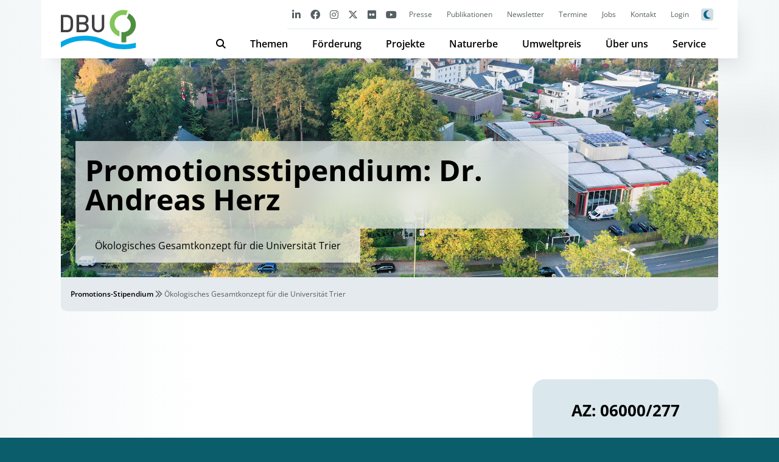

--- FILE ---
content_type: text/html; charset=UTF-8
request_url: https://www.dbu.de/promotionsstipendium/06000-277/
body_size: 10330
content:
<!DOCTYPE html>
<html >
	<head>
		<meta charset="UTF-8">
		<meta name="viewport" content="width=device-width, initial-scale=1">
        <link rel="apple-touch-icon" sizes="180x180" href="https://www.dbu.de/app/themes/dbu/apple-touch-icon.png">
        <link rel="icon" type="image/x-icon" href="https://www.dbu.de/app/themes/dbu/favicon.ico">
        <link rel="icon" type="image/png" sizes="32x32" href="https://www.dbu.de/app/themes/dbu/favicon-32x32.png">
        <link rel="icon" type="image/png" sizes="16x16" href="https://www.dbu.de/app/themes/dbu/favicon-16x16.png">
        <link rel="manifest" href="https://www.dbu.de/app/themes/dbu/site.webmanifest">
        <link rel="mask-icon" href="https://www.dbu.de/app/themes/dbu/safari-pinned-tab.svg" color="#00506f">
        <meta name="apple-mobile-web-app-title" content="DBU">
        <meta name="application-name" content="DBU">
        <meta name="msapplication-TileColor" content="#2d89ef">
        <meta name="theme-color" content="#ffffff">
		<title>Ökologisches Gesamtkonzept für die Universität Trier - DBU</title>

<!-- The SEO Framework by Sybre Waaijer -->
<meta name="robots" content="max-snippet:-1,max-image-preview:large,max-video-preview:-1" />
<link rel="canonical" href="https://www.dbu.de/promotionsstipendium/06000-277/" />
<meta property="og:type" content="article" />
<meta property="og:locale" content="de_DE" />
<meta property="og:site_name" content="DBU" />
<meta property="og:title" content="Ökologisches Gesamtkonzept für die Universität Trier" />
<meta property="og:url" content="https://www.dbu.de/promotionsstipendium/06000-277/" />
<meta property="og:image" content="https://www.dbu.de/app/uploads/dbu32.jpg" />
<meta property="og:image:width" content="1600" />
<meta property="og:image:height" content="1066" />
<meta property="article:published_time" content="2026-01-14T09:50:46+00:00" />
<meta property="article:modified_time" content="2026-01-14T09:50:48+00:00" />
<meta name="twitter:card" content="summary_large_image" />
<meta name="twitter:title" content="Ökologisches Gesamtkonzept für die Universität Trier" />
<meta name="twitter:image" content="https://www.dbu.de/app/uploads/dbu32.jpg" />
<script type="application/ld+json">{"@context":"https://schema.org","@graph":[{"@type":"WebSite","@id":"https://www.dbu.de/#/schema/WebSite","url":"https://www.dbu.de/","name":"DBU","description":"Deutsche Bundesstiftung Umwelt","inLanguage":"de","potentialAction":{"@type":"SearchAction","target":{"@type":"EntryPoint","urlTemplate":"https://www.dbu.de/search/{search_term_string}/"},"query-input":"required name=search_term_string"},"publisher":{"@type":"Organization","@id":"https://www.dbu.de/#/schema/Organization","name":"DBU","url":"https://www.dbu.de/"}},{"@type":"WebPage","@id":"https://www.dbu.de/promotionsstipendium/06000-277/","url":"https://www.dbu.de/promotionsstipendium/06000-277/","name":"Ökologisches Gesamtkonzept für die Universität Trier - DBU","inLanguage":"de","isPartOf":{"@id":"https://www.dbu.de/#/schema/WebSite"},"breadcrumb":{"@type":"BreadcrumbList","@id":"https://www.dbu.de/#/schema/BreadcrumbList","itemListElement":[{"@type":"ListItem","position":1,"item":"https://www.dbu.de/","name":"DBU"},{"@type":"ListItem","position":2,"item":"https://www.dbu.de/promotionsstipendium/","name":"Promotions-Stipendium"},{"@type":"ListItem","position":3,"name":"Ökologisches Gesamtkonzept für die Universität Trier"}]},"potentialAction":{"@type":"ReadAction","target":"https://www.dbu.de/promotionsstipendium/06000-277/"},"datePublished":"2026-01-14T09:50:46+00:00","dateModified":"2026-01-14T09:50:48+00:00","author":{"@type":"Person","@id":"https://www.dbu.de/#/schema/Person/7a452d83232bef7c4808ceaf81b204b3","name":"Christian Klee"}}]}</script>
<!-- / The SEO Framework by Sybre Waaijer | 6.03ms meta | 1.10ms boot -->

<link rel="alternate" title="oEmbed (JSON)" type="application/json+oembed" href="https://www.dbu.de/wp-json/oembed/1.0/embed?url=https%3A%2F%2Fwww.dbu.de%2Fpromotionsstipendium%2F06000-277%2F" />
<link rel="alternate" title="oEmbed (XML)" type="text/xml+oembed" href="https://www.dbu.de/wp-json/oembed/1.0/embed?url=https%3A%2F%2Fwww.dbu.de%2Fpromotionsstipendium%2F06000-277%2F&#038;format=xml" />
<style id='wp-img-auto-sizes-contain-inline-css' type='text/css'>
img:is([sizes=auto i],[sizes^="auto," i]){contain-intrinsic-size:3000px 1500px}
/*# sourceURL=wp-img-auto-sizes-contain-inline-css */
</style>
<style id='wp-emoji-styles-inline-css' type='text/css'>

	img.wp-smiley, img.emoji {
		display: inline !important;
		border: none !important;
		box-shadow: none !important;
		height: 1em !important;
		width: 1em !important;
		margin: 0 0.07em !important;
		vertical-align: -0.1em !important;
		background: none !important;
		padding: 0 !important;
	}
/*# sourceURL=wp-emoji-styles-inline-css */
</style>
<link rel='stylesheet' id='wp-block-library-css' href='https://www.dbu.de/wp/wp-includes/css/dist/block-library/style.min.css?ver=6.9' type='text/css' media='all' />
<style id='global-styles-inline-css' type='text/css'>
:root{--wp--preset--aspect-ratio--square: 1;--wp--preset--aspect-ratio--4-3: 4/3;--wp--preset--aspect-ratio--3-4: 3/4;--wp--preset--aspect-ratio--3-2: 3/2;--wp--preset--aspect-ratio--2-3: 2/3;--wp--preset--aspect-ratio--16-9: 16/9;--wp--preset--aspect-ratio--9-16: 9/16;--wp--preset--color--black: #000000;--wp--preset--color--cyan-bluish-gray: #abb8c3;--wp--preset--color--white: #ffffff;--wp--preset--color--pale-pink: #f78da7;--wp--preset--color--vivid-red: #cf2e2e;--wp--preset--color--luminous-vivid-orange: #ff6900;--wp--preset--color--luminous-vivid-amber: #fcb900;--wp--preset--color--light-green-cyan: #7bdcb5;--wp--preset--color--vivid-green-cyan: #00d084;--wp--preset--color--pale-cyan-blue: #8ed1fc;--wp--preset--color--vivid-cyan-blue: #0693e3;--wp--preset--color--vivid-purple: #9b51e0;--wp--preset--color--red: #ba3c3c;--wp--preset--gradient--vivid-cyan-blue-to-vivid-purple: linear-gradient(135deg,rgb(6,147,227) 0%,rgb(155,81,224) 100%);--wp--preset--gradient--light-green-cyan-to-vivid-green-cyan: linear-gradient(135deg,rgb(122,220,180) 0%,rgb(0,208,130) 100%);--wp--preset--gradient--luminous-vivid-amber-to-luminous-vivid-orange: linear-gradient(135deg,rgb(252,185,0) 0%,rgb(255,105,0) 100%);--wp--preset--gradient--luminous-vivid-orange-to-vivid-red: linear-gradient(135deg,rgb(255,105,0) 0%,rgb(207,46,46) 100%);--wp--preset--gradient--very-light-gray-to-cyan-bluish-gray: linear-gradient(135deg,rgb(238,238,238) 0%,rgb(169,184,195) 100%);--wp--preset--gradient--cool-to-warm-spectrum: linear-gradient(135deg,rgb(74,234,220) 0%,rgb(151,120,209) 20%,rgb(207,42,186) 40%,rgb(238,44,130) 60%,rgb(251,105,98) 80%,rgb(254,248,76) 100%);--wp--preset--gradient--blush-light-purple: linear-gradient(135deg,rgb(255,206,236) 0%,rgb(152,150,240) 100%);--wp--preset--gradient--blush-bordeaux: linear-gradient(135deg,rgb(254,205,165) 0%,rgb(254,45,45) 50%,rgb(107,0,62) 100%);--wp--preset--gradient--luminous-dusk: linear-gradient(135deg,rgb(255,203,112) 0%,rgb(199,81,192) 50%,rgb(65,88,208) 100%);--wp--preset--gradient--pale-ocean: linear-gradient(135deg,rgb(255,245,203) 0%,rgb(182,227,212) 50%,rgb(51,167,181) 100%);--wp--preset--gradient--electric-grass: linear-gradient(135deg,rgb(202,248,128) 0%,rgb(113,206,126) 100%);--wp--preset--gradient--midnight: linear-gradient(135deg,rgb(2,3,129) 0%,rgb(40,116,252) 100%);--wp--preset--font-size--small: 13px;--wp--preset--font-size--medium: 20px;--wp--preset--font-size--large: 36px;--wp--preset--font-size--x-large: 42px;--wp--preset--spacing--20: 0.44rem;--wp--preset--spacing--30: 0.67rem;--wp--preset--spacing--40: 1rem;--wp--preset--spacing--50: 1.5rem;--wp--preset--spacing--60: 2.25rem;--wp--preset--spacing--70: 3.38rem;--wp--preset--spacing--80: 5.06rem;--wp--preset--shadow--natural: 6px 6px 9px rgba(0, 0, 0, 0.2);--wp--preset--shadow--deep: 12px 12px 50px rgba(0, 0, 0, 0.4);--wp--preset--shadow--sharp: 6px 6px 0px rgba(0, 0, 0, 0.2);--wp--preset--shadow--outlined: 6px 6px 0px -3px rgb(255, 255, 255), 6px 6px rgb(0, 0, 0);--wp--preset--shadow--crisp: 6px 6px 0px rgb(0, 0, 0);}:where(body) { margin: 0; }.wp-site-blocks > .alignleft { float: left; margin-right: 2em; }.wp-site-blocks > .alignright { float: right; margin-left: 2em; }.wp-site-blocks > .aligncenter { justify-content: center; margin-left: auto; margin-right: auto; }:where(.is-layout-flex){gap: 0.5em;}:where(.is-layout-grid){gap: 0.5em;}.is-layout-flow > .alignleft{float: left;margin-inline-start: 0;margin-inline-end: 2em;}.is-layout-flow > .alignright{float: right;margin-inline-start: 2em;margin-inline-end: 0;}.is-layout-flow > .aligncenter{margin-left: auto !important;margin-right: auto !important;}.is-layout-constrained > .alignleft{float: left;margin-inline-start: 0;margin-inline-end: 2em;}.is-layout-constrained > .alignright{float: right;margin-inline-start: 2em;margin-inline-end: 0;}.is-layout-constrained > .aligncenter{margin-left: auto !important;margin-right: auto !important;}.is-layout-constrained > :where(:not(.alignleft):not(.alignright):not(.alignfull)){margin-left: auto !important;margin-right: auto !important;}body .is-layout-flex{display: flex;}.is-layout-flex{flex-wrap: wrap;align-items: center;}.is-layout-flex > :is(*, div){margin: 0;}body .is-layout-grid{display: grid;}.is-layout-grid > :is(*, div){margin: 0;}body{padding-top: 0px;padding-right: 0px;padding-bottom: 0px;padding-left: 0px;}a:where(:not(.wp-element-button)){text-decoration: underline;}:root :where(.wp-element-button, .wp-block-button__link){background-color: #32373c;border-width: 0;color: #fff;font-family: inherit;font-size: inherit;font-style: inherit;font-weight: inherit;letter-spacing: inherit;line-height: inherit;padding-top: calc(0.667em + 2px);padding-right: calc(1.333em + 2px);padding-bottom: calc(0.667em + 2px);padding-left: calc(1.333em + 2px);text-decoration: none;text-transform: inherit;}.has-black-color{color: var(--wp--preset--color--black) !important;}.has-cyan-bluish-gray-color{color: var(--wp--preset--color--cyan-bluish-gray) !important;}.has-white-color{color: var(--wp--preset--color--white) !important;}.has-pale-pink-color{color: var(--wp--preset--color--pale-pink) !important;}.has-vivid-red-color{color: var(--wp--preset--color--vivid-red) !important;}.has-luminous-vivid-orange-color{color: var(--wp--preset--color--luminous-vivid-orange) !important;}.has-luminous-vivid-amber-color{color: var(--wp--preset--color--luminous-vivid-amber) !important;}.has-light-green-cyan-color{color: var(--wp--preset--color--light-green-cyan) !important;}.has-vivid-green-cyan-color{color: var(--wp--preset--color--vivid-green-cyan) !important;}.has-pale-cyan-blue-color{color: var(--wp--preset--color--pale-cyan-blue) !important;}.has-vivid-cyan-blue-color{color: var(--wp--preset--color--vivid-cyan-blue) !important;}.has-vivid-purple-color{color: var(--wp--preset--color--vivid-purple) !important;}.has-red-color{color: var(--wp--preset--color--red) !important;}.has-black-background-color{background-color: var(--wp--preset--color--black) !important;}.has-cyan-bluish-gray-background-color{background-color: var(--wp--preset--color--cyan-bluish-gray) !important;}.has-white-background-color{background-color: var(--wp--preset--color--white) !important;}.has-pale-pink-background-color{background-color: var(--wp--preset--color--pale-pink) !important;}.has-vivid-red-background-color{background-color: var(--wp--preset--color--vivid-red) !important;}.has-luminous-vivid-orange-background-color{background-color: var(--wp--preset--color--luminous-vivid-orange) !important;}.has-luminous-vivid-amber-background-color{background-color: var(--wp--preset--color--luminous-vivid-amber) !important;}.has-light-green-cyan-background-color{background-color: var(--wp--preset--color--light-green-cyan) !important;}.has-vivid-green-cyan-background-color{background-color: var(--wp--preset--color--vivid-green-cyan) !important;}.has-pale-cyan-blue-background-color{background-color: var(--wp--preset--color--pale-cyan-blue) !important;}.has-vivid-cyan-blue-background-color{background-color: var(--wp--preset--color--vivid-cyan-blue) !important;}.has-vivid-purple-background-color{background-color: var(--wp--preset--color--vivid-purple) !important;}.has-red-background-color{background-color: var(--wp--preset--color--red) !important;}.has-black-border-color{border-color: var(--wp--preset--color--black) !important;}.has-cyan-bluish-gray-border-color{border-color: var(--wp--preset--color--cyan-bluish-gray) !important;}.has-white-border-color{border-color: var(--wp--preset--color--white) !important;}.has-pale-pink-border-color{border-color: var(--wp--preset--color--pale-pink) !important;}.has-vivid-red-border-color{border-color: var(--wp--preset--color--vivid-red) !important;}.has-luminous-vivid-orange-border-color{border-color: var(--wp--preset--color--luminous-vivid-orange) !important;}.has-luminous-vivid-amber-border-color{border-color: var(--wp--preset--color--luminous-vivid-amber) !important;}.has-light-green-cyan-border-color{border-color: var(--wp--preset--color--light-green-cyan) !important;}.has-vivid-green-cyan-border-color{border-color: var(--wp--preset--color--vivid-green-cyan) !important;}.has-pale-cyan-blue-border-color{border-color: var(--wp--preset--color--pale-cyan-blue) !important;}.has-vivid-cyan-blue-border-color{border-color: var(--wp--preset--color--vivid-cyan-blue) !important;}.has-vivid-purple-border-color{border-color: var(--wp--preset--color--vivid-purple) !important;}.has-red-border-color{border-color: var(--wp--preset--color--red) !important;}.has-vivid-cyan-blue-to-vivid-purple-gradient-background{background: var(--wp--preset--gradient--vivid-cyan-blue-to-vivid-purple) !important;}.has-light-green-cyan-to-vivid-green-cyan-gradient-background{background: var(--wp--preset--gradient--light-green-cyan-to-vivid-green-cyan) !important;}.has-luminous-vivid-amber-to-luminous-vivid-orange-gradient-background{background: var(--wp--preset--gradient--luminous-vivid-amber-to-luminous-vivid-orange) !important;}.has-luminous-vivid-orange-to-vivid-red-gradient-background{background: var(--wp--preset--gradient--luminous-vivid-orange-to-vivid-red) !important;}.has-very-light-gray-to-cyan-bluish-gray-gradient-background{background: var(--wp--preset--gradient--very-light-gray-to-cyan-bluish-gray) !important;}.has-cool-to-warm-spectrum-gradient-background{background: var(--wp--preset--gradient--cool-to-warm-spectrum) !important;}.has-blush-light-purple-gradient-background{background: var(--wp--preset--gradient--blush-light-purple) !important;}.has-blush-bordeaux-gradient-background{background: var(--wp--preset--gradient--blush-bordeaux) !important;}.has-luminous-dusk-gradient-background{background: var(--wp--preset--gradient--luminous-dusk) !important;}.has-pale-ocean-gradient-background{background: var(--wp--preset--gradient--pale-ocean) !important;}.has-electric-grass-gradient-background{background: var(--wp--preset--gradient--electric-grass) !important;}.has-midnight-gradient-background{background: var(--wp--preset--gradient--midnight) !important;}.has-small-font-size{font-size: var(--wp--preset--font-size--small) !important;}.has-medium-font-size{font-size: var(--wp--preset--font-size--medium) !important;}.has-large-font-size{font-size: var(--wp--preset--font-size--large) !important;}.has-x-large-font-size{font-size: var(--wp--preset--font-size--x-large) !important;}
/*# sourceURL=global-styles-inline-css */
</style>

<link rel='stylesheet' id='wpml-blocks-css' href='https://www.dbu.de/app/plugins/sitepress-multilingual-cms/dist/css/blocks/styles.css?ver=4.6.14' type='text/css' media='all' />
<link rel='stylesheet' id='quiz-maker-css' href='https://www.dbu.de/app/plugins/quiz-maker/public/css/quiz-maker-public.css?ver=6.7.0.90' type='text/css' media='all' />
<link rel='stylesheet' id='wpml-legacy-horizontal-list-0-css' href='https://www.dbu.de/app/plugins/sitepress-multilingual-cms/templates/language-switchers/legacy-list-horizontal/style.min.css?ver=1' type='text/css' media='all' />
<link rel='stylesheet' id='glightbox-css-css' href='https://www.dbu.de/app/themes/dbu/vendor/glightbox/glightbox.min.css?ver=6.9' type='text/css' media='all' />
<link rel='stylesheet' id='theme-css-css' href='https://www.dbu.de/app/themes/dbu/dist/css/app.f7422b.css' type='text/css' media='all' />
<link rel="https://api.w.org/" href="https://www.dbu.de/wp-json/" /><link rel="alternate" title="JSON" type="application/json" href="https://www.dbu.de/wp-json/wp/v2/promotionsstipendium/53556" /><link rel="EditURI" type="application/rsd+xml" title="RSD" href="https://www.dbu.de/wp/xmlrpc.php?rsd" />
<meta name="generator" content="WPML ver:4.6.14 stt:1,3;" />
        <script defer data-domain='dbu.de' src='https://api.dbu.de/js/stats.js'></script>
        <script>window.plausible = window.plausible || function() { (window.plausible.q = window.plausible.q || []).push(arguments) }</script>
	</head>
    <body class="wp-singular promotionsstipendium-template-default single single-promotionsstipendium postid-53556 wp-theme-dbu">
    
        <nav class="dbu-nav__container">
            <div class="dbu-nav">
                <div class="dbu-nav__logo">
                    <div class="dbu-nav__search" id='search-button'>
                        <i class='fa-sharp fa-solid fa-magnifying-glass'></i>
                    </div>
                    <ul class='sub-menu' id='search-form'>
                        <li id='menu-item-search' class='menu-item menu-item-type-post_type menu-item-object-page menu-item-has-children menu-item-591'>    
                            <form action='/' class='searchform dbu-search__form-menu' method='get' autocomplete='off'>
                                <input type='text' name='s' placeholder='Die ganze Webseite durchsuchen...'>
                                <button type='submit' class='dbu-button'>Suchen</button>
                                <div class="dbu-search__note">Hinweis: Durch Anführungszeichen "xxx xxx" vor und nach zusammenhängenden Begriffen können Sie die Suche verfeinern.</div>
                            </form>
                        </li>
                    </ul>
                    <a href="https://www.dbu.de" id="logo"><img src="/app/uploads/dbu.svg" id="logoImg">                    </a>
                    <div class="dbu-nav__burger-container">
                        <div id="burger" class="dbu-nav__burger active not-active">
                            <span></span>
                            <span></span>
                            <span></span>
                        </div>
                    </div>
                </div>
                <div class="dbu-nav__group">
                    <div class="dbu-nav__group_top">
                        <ul class="dbu-nav__social">
                                                        <li class="dbu-nav__social-elem"><a href="https://www.linkedin.com/company/deutsche-bundesstiftung-umwelt" class="dbu-nav__social-link" alt="LinkedIn" title="LinkedIn" target="_blank"><i class="fa-brands fa-linkedin-in"></i></a></li>
                            <li class="dbu-nav__social-elem"><a href="https://www.facebook.com/DeutscheBundesstiftungUmwelt" class="dbu-nav__social-link" alt="facebook" title="facebook" target="_blank"><i class="fa-brands fa-facebook"></i></a></li>
                            <li class="dbu-nav__social-elem"><a href="https://www.instagram.com/deutsche.bundesstiftung.umwelt/" class="dbu-nav__social-link" alt="Instagram" title="Instagram" target="_blank"><i class="fa-brands fa-instagram"></i></a></li>
                            <li class="dbu-nav__social-elem"><a href="https://www.instagram.com/dbu.naturerbe/" class="dbu-nav__social-link" alt="Instagram" title="Instagram" target="_blank"><i class="fa-brands fa-instagram"></i></a></li>
                            <li class="dbu-nav__social-elem"><a href="https://twitter.com/umweltstiftung" class="dbu-nav__social-link" alt="Twitter" title="Twitter" target="_blank"><i class="fa-brands fa-x-twitter"></i></a></li>
                            <li class="dbu-nav__social-elem"><a href="https://www.flickr.com/photos/d_b_u/albums" class="dbu-nav__social-link" alt="flickr" title="flickr" target="_blank"><i class="fa-brands fa-flickr"></i></a></li>
                            <li class="dbu-nav__social-elem"><a href="https://www.youtube.com/user/BundesstiftungUmwelt/feed?filter=2" class="dbu-nav__social-link" alt="YouTube" title="YouTube" target="_blank"><i class="fa-brands fa-youtube"></i></a></li>
                        </ul>
                        <ul id="menu-dbu-top" class="dbu-nav__top"><li class='dbu-nav__top-elem'><a href="https://www.dbu.de/naturerbe/presse/" class="dbu-nav__top-subelem_link">Presse</a></li>
<li class='dbu-nav__top-elem'><a href="https://www.dbu.de/presse/" class="dbu-nav__top-subelem_link">Presse</a></li>
<li class='dbu-nav__top-elem'><a href="https://www.dbu.de/publikationen/" class="dbu-nav__top-subelem_link">Publikationen</a></li>
<li class='dbu-nav__top-elem'><a href="https://www.dbu.de/newsletter/" class="dbu-nav__top-subelem_link">Newsletter</a></li>
<li class='dbu-nav__top-elem'><a href="https://www.dbu.de/termine/" class="dbu-nav__top-subelem_link">Termine</a></li>
<li class='dbu-nav__top-elem'><a href="https://www.dbu.de/service/stellenangebote/" class="dbu-nav__top-subelem_link">Jobs</a></li>
<li class='dbu-nav__top-elem'><a href="https://www.dbu.de/kontakt/" class="dbu-nav__top-subelem_link">Kontakt</a></li>
<li class='dbu-nav__top-elem'><a href="https://www.dbu.de/login/" class="dbu-nav__top-subelem_link">Login</a></li>
</ul>                        <div class="dbu-nav__sitesettings">
                            <ul class="dbu-nav__social">
                                <li class="dbu-nav__social-elem" id="darkmode"><div class="dbu-nav__social-link"><i class="fa-sharp fa-solid fa-moon dbu-nav__social-darkmode_off"></i></div></li>
                            </ul>
                                                    </div>
                    </div>
                    <ul id="menu-dbu-main" class="dbu-nav__main"><li class='menu-item'>
                    <a href='#' class='dbu-nav__search_main'>
                        <span><i class='fa-sharp fa-solid fa-magnifying-glass'></i></span>
                    </a>
                    <ul class='sub-menu'>
                        <li id='menu-item-591' class='menu-item menu-item-type-post_type menu-item-object-page menu-item-has-children menu-item-591'>    
                            <form action='/' class='searchform dbu-search__form-menu' method='get' autocomplete='off'>
                                <input type='text' name='s' placeholder='Die ganze Webseite durchsuchen...'>
                                <button type='submit' class='dbu-button'>Suchen</button>
                                <div class='dbu-search__note'>Hinweis: Durch Anführungszeichen "xxx xxx" vor und nach zusammenhängenden Begriffen können Sie die Suche verfeinern.</div>
                            </form>
                        </li>
                    </ul>
                </li><li id="menu-item-270" class="menu-item menu-item-type-post_type menu-item-object-page menu-item-has-children menu-item-270"><a rel="page" href="https://www.dbu.de/themen/" class="menu-item-first">Themen</a>
<ul class="sub-menu">
	<li id="menu-item-271" class="menu-item menu-item-type-post_type menu-item-object-page menu-item-has-children menu-item-271"><a rel="page" href="https://www.dbu.de/themen/themengebiete/">Themengebiete</a>
	<ul class="sub-menu">
		<li id="menu-item-1556" class="menu-item menu-item-type-post_type menu-item-object-page menu-item-1556"><a href="https://www.dbu.de/themen/themengebiete/bauen-quartier/">Bauen &#038; Quartier</a></li>
		<li id="menu-item-272" class="menu-item menu-item-type-post_type menu-item-object-page menu-item-272"><a rel="page" href="https://www.dbu.de/themen/themengebiete/bildung-kommunikation/">Bildung &#038; Kommunikation</a></li>
		<li id="menu-item-273" class="menu-item menu-item-type-post_type menu-item-object-page menu-item-273"><a rel="page" href="https://www.dbu.de/themen/themengebiete/energie/">Energie</a></li>
		<li id="menu-item-274" class="menu-item menu-item-type-post_type menu-item-object-page menu-item-274"><a rel="page" href="https://www.dbu.de/themen/themengebiete/kulturgueter/">Kulturgüter</a></li>
		<li id="menu-item-275" class="menu-item menu-item-type-post_type menu-item-object-page menu-item-275"><a rel="page" href="https://www.dbu.de/themen/themengebiete/landwirtschaft-ernaehrung/">Landwirtschaft &#038; Ernährung</a></li>
		<li id="menu-item-276" class="menu-item menu-item-type-post_type menu-item-object-page menu-item-276"><a rel="page" href="https://www.dbu.de/themen/themengebiete/nachhaltige-produkte/">Nachhaltige Produkte</a></li>
		<li id="menu-item-277" class="menu-item menu-item-type-post_type menu-item-object-page menu-item-277"><a rel="page" href="https://www.dbu.de/themen/themengebiete/naturschutz/">Naturschutz</a></li>
		<li id="menu-item-278" class="menu-item menu-item-type-post_type menu-item-object-page menu-item-278"><a rel="page" href="https://www.dbu.de/themen/themengebiete/ressourcen/">Ressourcen</a></li>
		<li id="menu-item-279" class="menu-item menu-item-type-post_type menu-item-object-page menu-item-279"><a rel="page" href="https://www.dbu.de/themen/themengebiete/wasser/">Wasser</a></li>
	</ul>
</li>
	<li id="menu-item-280" class="menu-item menu-item-type-post_type menu-item-object-page menu-item-has-children menu-item-280"><a rel="page" href="https://www.dbu.de/themen/foerderinitiativen/">Förderinitiativen</a>
	<ul class="sub-menu">
		<li id="menu-item-102759" class="menu-item menu-item-type-post_type menu-item-object-page menu-item-102759"><a href="https://www.dbu.de/themen/foerderinitiativen/speicher-und-netze/">Speicher und Netze</a></li>
		<li id="menu-item-73035" class="menu-item menu-item-type-post_type menu-item-object-page menu-item-73035"><a href="https://www.dbu.de/themen/foerderinitiativen/qualifizierung-fuer-die-energiewende/">Qualifizierung für die Energiewende</a></li>
		<li id="menu-item-285" class="menu-item menu-item-type-post_type menu-item-object-page menu-item-285"><a rel="page" href="https://www.dbu.de/themen/foerderinitiativen/pestizidvermeidung/">Pestizidvermeidung</a></li>
		<li id="menu-item-1669" class="menu-item menu-item-type-post_type menu-item-object-page menu-item-1669"><a href="https://www.dbu.de/themen/foerderinitiativen/planetary-health/">Planetary Health</a></li>
		<li id="menu-item-66144" class="menu-item menu-item-type-post_type menu-item-object-page menu-item-66144"><a href="https://www.dbu.de/themen/foerderinitiativen/neue-foerderinitiative-transformative-bildung-fuer-nachhaltige-entwicklung/">Transformative Bildung für nachhaltige Entwicklung</a></li>
		<li id="menu-item-57214" class="menu-item menu-item-type-post_type menu-item-object-page menu-item-57214"><a href="https://www.dbu.de/themen/foerderinitiativen/politische-bildung-fuer-nachhaltige-entwicklung/">Politische Bildung für nachhaltige Entwicklung</a></li>
		<li id="menu-item-7519" class="menu-item menu-item-type-post_type menu-item-object-page menu-item-7519"><a href="https://www.dbu.de/themen/foerderinitiativen/circulaid/">CirculAid</a></li>
		<li id="menu-item-96464" class="menu-item menu-item-type-post_type menu-item-object-page menu-item-96464"><a href="https://www.dbu.de/foerderung/projektfoerderung/internationale-projekte/buergerenergie/">Internationale Projekte: MOE-Bürgerenergie</a></li>
		<li id="menu-item-130003" class="menu-item menu-item-type-post_type menu-item-object-page menu-item-130003"><a href="https://www.dbu.de/themen/foerderinitiativen/nachhaltigkeitsjournalismus/">Nachhaltigkeitsjournalismus</a></li>
		<li id="menu-item-103306" class="menu-item menu-item-type-custom menu-item-object-custom menu-item-103306"><a href="https://www.dbu.de/themen/foerderinitiativen/#abgeschlossen">Abgeschlossene Förderinitiativen</a></li>
	</ul>
</li>
	<li id="menu-item-286" class="menu-item menu-item-type-post_type menu-item-object-page menu-item-has-children menu-item-286"><a rel="page" href="https://www.dbu.de/themen/ausstellungen/">Ausstellungen</a>
	<ul class="sub-menu">
		<li id="menu-item-69673" class="menu-item menu-item-type-custom menu-item-object-custom menu-item-69673"><a href="https://www.jetztgehtsrund.org/">Jetzt geht&#8217;s rund</a></li>
		<li id="menu-item-1504" class="menu-item menu-item-type-custom menu-item-object-custom menu-item-1504"><a rel="1510" href="https://www.gruenstadtgrau.org/">Grün Stadt Grau</a></li>
		<li id="menu-item-1505" class="menu-item menu-item-type-custom menu-item-object-custom menu-item-1505"><a rel="1511" href="https://www.planetgesundheit.org/">Planet Gesundheit</a></li>
	</ul>
</li>
	<li id="menu-item-41380" class="menu-item menu-item-type-post_type menu-item-object-page menu-item-has-children menu-item-41380"><a href="https://www.dbu.de/themen/nachhaltigdigital/">DBU nachhaltig.digital</a>
	<ul class="sub-menu">
		<li id="menu-item-41378" class="menu-item menu-item-type-post_type menu-item-object-page menu-item-41378"><a href="https://www.dbu.de/themen/nachhaltigdigital/monitor/">Monitor</a></li>
		<li id="menu-item-41379" class="menu-item menu-item-type-post_type menu-item-object-page menu-item-41379"><a href="https://www.dbu.de/themen/nachhaltigdigital/bausteine/">Bausteine</a></li>
		<li id="menu-item-103244" class="menu-item menu-item-type-post_type menu-item-object-nd-blog menu-item-103244"><a href="https://www.dbu.de/nd-blog/doppelte-transformation-gestalten-ein-praxisleitfaden-zu-nachhaltigkeit-und-digitalisierung/">Praxisleitfaden</a></li>
		<li id="menu-item-143001" class="menu-item menu-item-type-post_type menu-item-object-page menu-item-143001"><a href="https://www.dbu.de/themen/nachhaltigdigital/landkarte/">Landkarte</a></li>
	</ul>
</li>
	<li id="menu-item-1509" class="menu-item menu-item-type-custom menu-item-object-custom menu-item-1509"><a rel="1515" href="https://www.woche-der-umwelt.de/">Woche der Umwelt</a></li>
</ul>
</li>
<li id="menu-item-294" class="menu-item menu-item-type-post_type menu-item-object-page menu-item-has-children menu-item-294"><a rel="page" href="https://www.dbu.de/foerderung/" class="menu-item-first">Förderung</a>
<ul class="sub-menu">
	<li id="menu-item-295" class="menu-item menu-item-type-post_type menu-item-object-page menu-item-has-children menu-item-295"><a rel="page" href="https://www.dbu.de/foerderung/projektfoerderung/">Projektförderung</a>
	<ul class="sub-menu">
		<li id="menu-item-298" class="menu-item menu-item-type-post_type menu-item-object-page menu-item-298"><a rel="page" href="https://www.dbu.de/foerderung/projektfoerderung/foerderung-beantragen/">Förderung beantragen</a></li>
		<li id="menu-item-297" class="menu-item menu-item-type-post_type menu-item-object-page menu-item-297"><a rel="page" href="https://www.dbu.de/foerderung/projektfoerderung/foerderthemen/">Förderthemen</a></li>
		<li id="menu-item-41683" class="menu-item menu-item-type-post_type menu-item-object-page menu-item-41683"><a href="https://www.dbu.de/themen/foerderinitiativen/">Förderinitiativen</a></li>
		<li id="menu-item-133196" class="menu-item menu-item-type-post_type menu-item-object-page menu-item-133196"><a href="https://www.dbu.de/foerderung/projektfoerderung/faq-zur-projektfoerderung/">FAQ zur Projektförderung</a></li>
		<li id="menu-item-299" class="menu-item menu-item-type-post_type menu-item-object-page menu-item-299"><a rel="page" href="https://www.dbu.de/foerderung/projektfoerderung/internationale-projekte/">Internationale Projekte</a></li>
		<li id="menu-item-301" class="menu-item menu-item-type-post_type menu-item-object-page menu-item-301"><a rel="page" href="https://www.dbu.de/foerderung/projektfoerderung/internationale-projekte-faq/">Internationale Projekte – FAQ</a></li>
	</ul>
</li>
	<li id="menu-item-302" class="menu-item menu-item-type-post_type menu-item-object-page menu-item-has-children menu-item-302"><a rel="page" href="https://www.dbu.de/foerderung/green-start-up/">Green Start-up</a>
	<ul class="sub-menu">
		<li id="menu-item-304" class="menu-item menu-item-type-post_type menu-item-object-page menu-item-304"><a rel="page" href="https://www.dbu.de/foerderung/green-start-up/foerderung-beantragen/">Förderung beantragen</a></li>
		<li id="menu-item-307" class="menu-item menu-item-type-post_type menu-item-object-page menu-item-307"><a rel="page" href="https://www.dbu.de/foerderung/green-start-up/faq/">FAQ</a></li>
		<li id="menu-item-54165" class="menu-item menu-item-type-custom menu-item-object-custom menu-item-54165"><a href="/green-start-up-datenbank">Green Start-up Datenbank</a></li>
		<li id="menu-item-306" class="menu-item menu-item-type-post_type menu-item-object-page menu-item-306"><a rel="page" href="https://www.dbu.de/foerderung/green-start-up/kontakt/">Kontakt</a></li>
	</ul>
</li>
	<li id="menu-item-308" class="menu-item menu-item-type-post_type menu-item-object-page menu-item-has-children menu-item-308"><a rel="page" href="https://www.dbu.de/foerderung/promotionsstipendien/">Promotionsstipendien</a>
	<ul class="sub-menu">
		<li id="menu-item-310" class="menu-item menu-item-type-post_type menu-item-object-page menu-item-310"><a rel="page" href="https://www.dbu.de/foerderung/promotionsstipendien/foerderung-beantragen/">Förderung beantragen</a></li>
		<li id="menu-item-311" class="menu-item menu-item-type-post_type menu-item-object-page menu-item-311"><a rel="page" href="https://www.dbu.de/foerderung/promotionsstipendien/alumni-alumni-netzwerk-ehemalige/">Alumni</a></li>
		<li id="menu-item-314" class="menu-item menu-item-type-post_type menu-item-object-page menu-item-314"><a rel="page" href="https://www.dbu.de/foerderung/promotionsstipendien/kontakt/">Kontakt</a></li>
		<li id="menu-item-53707" class="menu-item menu-item-type-custom menu-item-object-custom menu-item-53707"><a href="/promotionsstipendium">Stipendien-Datenbank</a></li>
		<li id="menu-item-54920" class="menu-item menu-item-type-custom menu-item-object-custom menu-item-54920"><a href="https://stipnet.dbu.de/">Stipendien-Netzwerk</a></li>
	</ul>
</li>
	<li id="menu-item-316" class="menu-item menu-item-type-post_type menu-item-object-page menu-item-has-children menu-item-316"><a rel="page" href="https://www.dbu.de/foerderung/moe-fellowship/">MOE Fellowship</a>
	<ul class="sub-menu">
		<li id="menu-item-318" class="menu-item menu-item-type-post_type menu-item-object-page menu-item-318"><a rel="page" href="https://www.dbu.de/foerderung/moe-fellowship/foerderung-beantragen/">Förderung beantragen</a></li>
		<li id="menu-item-319" class="menu-item menu-item-type-post_type menu-item-object-page menu-item-319"><a rel="page" href="https://www.dbu.de/foerderung/moe-fellowship/alumni-alumni-netzwerk-ehemalige/">Alumni</a></li>
		<li id="menu-item-143319" class="menu-item menu-item-type-post_type menu-item-object-page menu-item-143319"><a href="https://www.dbu.de/foerderung/moe-fellowship/foerderinitiative-ukraine/">Förderinitiative Ukraine</a></li>
		<li id="menu-item-323" class="menu-item menu-item-type-post_type menu-item-object-page menu-item-323"><a rel="page" href="https://www.dbu.de/foerderung/moe-fellowship/faq/">FAQ</a></li>
		<li id="menu-item-322" class="menu-item menu-item-type-post_type menu-item-object-page menu-item-322"><a rel="page" href="https://www.dbu.de/foerderung/moe-fellowship/kontakt/">Kontakt</a></li>
		<li id="menu-item-53709" class="menu-item menu-item-type-custom menu-item-object-custom menu-item-53709"><a href="/moe-fellowship">MOE-Fellowship-Datenbank</a></li>
		<li id="menu-item-42200" class="menu-item menu-item-type-custom menu-item-object-custom menu-item-42200"><a href="https://stipnet.dbu.de/">Stipendien-Netzwerk</a></li>
	</ul>
</li>
</ul>
</li>
<li id="menu-item-324" class="menu-item menu-item-type-post_type menu-item-object-page menu-item-has-children menu-item-324"><a rel="page" href="https://www.dbu.de/projekte/" class="menu-item-first">Projekte</a>
<ul class="sub-menu">
	<li id="menu-item-325" class="menu-item menu-item-type-post_type menu-item-object-page menu-item-has-children menu-item-325"><a rel="page" href="https://www.dbu.de/projekte/foerderergebnisse/">Förderergebnisse</a>
	<ul class="sub-menu">
		<li id="menu-item-61728" class="menu-item menu-item-type-post_type_archive menu-item-object-projektdatenbank menu-item-61728"><a href="https://www.dbu.de/projektdatenbank/">Projektdatenbank</a></li>
		<li id="menu-item-61727" class="menu-item menu-item-type-post_type_archive menu-item-object-projektbeispiele menu-item-61727"><a href="https://www.dbu.de/projektbeispiele/">Projektbeispiele</a></li>
	</ul>
</li>
	<li id="menu-item-387" class="menu-item menu-item-type-post_type menu-item-object-page menu-item-has-children menu-item-387"><a rel="page" href="https://www.dbu.de/projekte/projektsuche/">Projektsuche</a>
	<ul class="sub-menu">
		<li id="menu-item-335" class="menu-item menu-item-type-post_type menu-item-object-page menu-item-335"><a rel="page" href="https://www.dbu.de/projekte/projektsuche/bundesland/">Nach Bundesland</a></li>
		<li id="menu-item-333" class="menu-item menu-item-type-post_type menu-item-object-page menu-item-333"><a rel="page" href="https://www.dbu.de/projekte/projektsuche/thema/">Nach Thema</a></li>
		<li id="menu-item-54166" class="menu-item menu-item-type-custom menu-item-object-custom menu-item-54166"><a href="/green-start-up-datenbank">Green Start-up Suche</a></li>
		<li id="menu-item-53706" class="menu-item menu-item-type-custom menu-item-object-custom menu-item-53706"><a href="/promotionsstipendium">Promotionsstipendien-Suche</a></li>
		<li id="menu-item-53708" class="menu-item menu-item-type-custom menu-item-object-custom menu-item-53708"><a href="/moe-fellowship">MOE-Fellowship-Suche</a></li>
	</ul>
</li>
	<li id="menu-item-41175" class="menu-item menu-item-type-custom menu-item-object-custom menu-item-41175"><a class="menu-item-nolink"><form class="searchform" action="/" method="get">
            <input type="text" name="s" value="" placeholder="Projekt-Eigenschaften oder Aktenzeichen..."/>
            <input type="hidden" name="post_type" value="projektdatenbank" />
            <button class="dbu-button" type="submit" alt="Projekte durchsuchen">Projekte durchsuchen</button>
            <div class="dbu-search__note">Hinweis: Durch Anführungszeichen "xxx xxx" vor und nach zusammenhängenden Begriffen können Sie die Suche verfeinern.</div>
    </form></a></li>
</ul>
</li>
<li id="menu-item-336" class="dbu-nav__main_naturerbe menu-item menu-item-type-post_type menu-item-object-page menu-item-has-children menu-item-336"><a rel="page" href="https://www.dbu.de/naturerbe/" class="menu-item-first">Naturerbe</a>
<ul class="sub-menu">
	<li id="menu-item-120082" class="menu-item menu-item-type-post_type menu-item-object-page menu-item-has-children menu-item-120082"><a href="https://www.dbu.de/naturerbe/ueber-uns/">Über uns</a>
	<ul class="sub-menu">
		<li id="menu-item-103286" class="menu-item menu-item-type-post_type menu-item-object-page menu-item-103286"><a href="https://www.dbu.de/naturerbe/ueber-uns/beirat/">Beirat</a></li>
		<li id="menu-item-560" class="menu-item menu-item-type-post_type menu-item-object-page menu-item-560"><a rel="page" href="https://www.dbu.de/naturerbe/ueber-uns/team/">Team</a></li>
		<li id="menu-item-563" class="menu-item menu-item-type-post_type menu-item-object-page menu-item-563"><a rel="page" href="https://www.dbu.de/naturerbe/ueber-uns/vor-ort/">Vor Ort</a></li>
	</ul>
</li>
	<li id="menu-item-338" class="menu-item menu-item-type-post_type menu-item-object-page menu-item-has-children menu-item-338"><a rel="page" href="https://www.dbu.de/naturerbe/flaechen/">Flächen</a>
	<ul class="sub-menu">
		<li id="menu-item-538" class="menu-item menu-item-type-post_type menu-item-object-page menu-item-538"><a rel="page" href="https://www.dbu.de/naturerbe/flaechen/kulisse-historie-naturschutzwert/">Kulisse, Historie &amp; Naturschutzwert</a></li>
		<li id="menu-item-539" class="menu-item menu-item-type-post_type menu-item-object-page menu-item-539"><a rel="page" href="https://www.dbu.de/naturerbe/flaechen/uebersichtskarte/">Übersichtskarte</a></li>
		<li id="menu-item-540" class="menu-item menu-item-type-post_type menu-item-object-page menu-item-540"><a rel="page" href="https://www.dbu.de/naturerbe/flaechen/flaechenliste/">Flächenliste</a></li>
		<li id="menu-item-541" class="menu-item menu-item-type-post_type menu-item-object-page menu-item-541"><a rel="page" href="https://www.dbu.de/naturerbe/flaechen/militaerische-vornutzung/">Militärische Vornutzung</a></li>
	</ul>
</li>
	<li id="menu-item-337" class="menu-item menu-item-type-post_type menu-item-object-page menu-item-has-children menu-item-337"><a rel="page" href="https://www.dbu.de/naturerbe/aufgaben/">Aufgaben</a>
	<ul class="sub-menu">
		<li id="menu-item-526" class="menu-item menu-item-type-post_type menu-item-object-page menu-item-526"><a rel="page" href="https://www.dbu.de/naturerbe/aufgaben/ziele-und-aufgaben/">Ziele und Aufgaben</a></li>
		<li id="menu-item-527" class="menu-item menu-item-type-post_type menu-item-object-page menu-item-527"><a rel="page" href="https://www.dbu.de/naturerbe/aufgaben/naturschutz/">Naturschutz</a></li>
		<li id="menu-item-528" class="menu-item menu-item-type-post_type menu-item-object-page menu-item-528"><a rel="page" href="https://www.dbu.de/naturerbe/aufgaben/naturbewusstsein/">Naturbewusstsein</a></li>
		<li id="menu-item-529" class="menu-item menu-item-type-post_type menu-item-object-page menu-item-529"><a rel="page" href="https://www.dbu.de/naturerbe/aufgaben/kooperationen/">Kooperationen</a></li>
	</ul>
</li>
	<li id="menu-item-510" class="menu-item menu-item-type-post_type menu-item-object-page menu-item-has-children menu-item-510"><a rel="page" href="https://www.dbu.de/naturerbe/projekte/">Projekte</a>
	<ul class="sub-menu">
		<li id="menu-item-97308" class="menu-item menu-item-type-post_type menu-item-object-page menu-item-97308"><a href="https://www.dbu.de/naturerbe/projekte/naturerbeklima/">NaturErbeKlima</a></li>
		<li id="menu-item-546" class="menu-item menu-item-type-post_type menu-item-object-page menu-item-546"><a rel="page" href="https://www.dbu.de/naturerbe/projekte/naturerbe-app/">Naturerbe-App</a></li>
	</ul>
</li>
	<li id="menu-item-509" class="menu-item menu-item-type-post_type menu-item-object-page menu-item-has-children menu-item-509"><a rel="page" href="https://www.dbu.de/naturerbe/service/">Service</a>
	<ul class="sub-menu">
		<li id="menu-item-561" class="menu-item menu-item-type-post_type menu-item-object-page menu-item-561"><a rel="page" href="https://www.dbu.de/naturerbe/service/stellenangebote/">Stellenangebote</a></li>
		<li id="menu-item-562" class="menu-item menu-item-type-post_type menu-item-object-page menu-item-562"><a rel="page" href="https://www.dbu.de/naturerbe/service/publikationen/">Publikationen</a></li>
	</ul>
</li>
</ul>
</li>
<li id="menu-item-42787" class="menu-item menu-item-type-custom menu-item-object-custom menu-item-has-children menu-item-42787"><a href="/umweltpreis/der-deutsche-umweltpreis/" class="menu-item-first">Umweltpreis</a>
<ul class="sub-menu">
	<li id="menu-item-1572" class="menu-item menu-item-type-custom menu-item-object-custom menu-item-1572"><a href="https://dbu.de/umweltpreis-blog">Aktuelles und Hintergründe im Blog</a></li>
	<li id="menu-item-343" class="menu-item menu-item-type-post_type menu-item-object-page menu-item-343"><a rel="page" href="https://www.dbu.de/umweltpreis/preistraeger-innen/">Preisträger*innen</a></li>
	<li id="menu-item-347" class="menu-item menu-item-type-post_type menu-item-object-page menu-item-347"><a rel="page" href="https://www.dbu.de/umweltpreis/umweltpreis-symposium/">Umweltpreis-Symposium</a></li>
	<li id="menu-item-344" class="menu-item menu-item-type-post_type menu-item-object-page menu-item-344"><a rel="page" href="https://www.dbu.de/umweltpreis/kriterien/">Kriterien</a></li>
	<li id="menu-item-345" class="menu-item menu-item-type-post_type menu-item-object-page menu-item-345"><a rel="page" href="https://www.dbu.de/umweltpreis/umweltpreisvorschlaege/">Umweltpreisvorschläge</a></li>
	<li id="menu-item-346" class="menu-item menu-item-type-post_type menu-item-object-page menu-item-346"><a rel="page" href="https://www.dbu.de/umweltpreis/jury/">Jury</a></li>
	<li id="menu-item-9587" class="menu-item menu-item-type-post_type menu-item-object-page menu-item-9587"><a href="https://www.dbu.de/umweltpreis/green-meetings/">Green Meeting</a></li>
	<li id="menu-item-132352" class="menu-item menu-item-type-post_type menu-item-object-page menu-item-132352"><a href="https://www.dbu.de/umweltpreis/faq/">FAQ</a></li>
</ul>
</li>
<li id="menu-item-348" class="menu-item menu-item-type-post_type menu-item-object-page menu-item-has-children menu-item-348"><a rel="page" href="https://www.dbu.de/ueber-uns/" class="menu-item-first">Über uns</a>
<ul class="sub-menu">
	<li id="menu-item-591" class="menu-item menu-item-type-post_type menu-item-object-page menu-item-has-children menu-item-591"><a rel="page" href="https://www.dbu.de/ueber-uns/deutsche-bundesstiftung-umwelt/">Deutsche Bundesstiftung Umwelt</a>
	<ul class="sub-menu">
		<li id="menu-item-153013" class="menu-item menu-item-type-post_type_archive menu-item-object-jahresbericht menu-item-153013"><a href="https://www.dbu.de/jahresbericht/">Jahresbericht</a></li>
		<li id="menu-item-602" class="menu-item menu-item-type-post_type menu-item-object-page menu-item-602"><a rel="page" href="https://www.dbu.de/ueber-uns/deutsche-bundesstiftung-umwelt/kuratorium/">Kuratorium</a></li>
		<li id="menu-item-603" class="menu-item menu-item-type-post_type menu-item-object-page menu-item-603"><a rel="page" href="https://www.dbu.de/ueber-uns/deutsche-bundesstiftung-umwelt/generalsekretaer/">Generalsekretär</a></li>
		<li id="menu-item-605" class="menu-item menu-item-type-post_type menu-item-object-page menu-item-605"><a rel="page" href="https://www.dbu.de/ueber-uns/deutsche-bundesstiftung-umwelt/leitbild/">Leitbild</a></li>
		<li id="menu-item-633" class="menu-item menu-item-type-post_type menu-item-object-page menu-item-633"><a rel="page" href="https://www.dbu.de/ueber-uns/deutsche-bundesstiftung-umwelt/auftragsvergaben/">Auftragsvergaben</a></li>
	</ul>
</li>
	<li id="menu-item-637" class="menu-item menu-item-type-post_type menu-item-object-page menu-item-has-children menu-item-637"><a rel="638" href="https://www.dbu.de/naturerbe/">DBU Naturerbe</a>
	<ul class="sub-menu">
		<li id="menu-item-1576" class="menu-item menu-item-type-post_type menu-item-object-page menu-item-1576"><a href="https://www.dbu.de/naturerbe/aktuelles/">Aktuelles</a></li>
		<li id="menu-item-1581" class="menu-item menu-item-type-post_type menu-item-object-page menu-item-1581"><a href="https://www.dbu.de/naturerbe/service/">Service</a></li>
		<li id="menu-item-1584" class="menu-item menu-item-type-post_type menu-item-object-page menu-item-1584"><a href="https://www.dbu.de/naturerbe/projekte/">Projekte</a></li>
		<li id="menu-item-1579" class="menu-item menu-item-type-post_type menu-item-object-page menu-item-1579"><a href="https://www.dbu.de/naturerbe/aufgaben/">Aufgaben</a></li>
		<li id="menu-item-1580" class="menu-item menu-item-type-post_type menu-item-object-page menu-item-1580"><a href="https://www.dbu.de/naturerbe/flaechen/">Flächen</a></li>
	</ul>
</li>
	<li id="menu-item-351" class="menu-item menu-item-type-post_type menu-item-object-page menu-item-has-children menu-item-351"><a rel="page" href="https://www.dbu.de/ueber-uns/dbu-zentrum-fuer-umweltkommunikation/">DBU Zentrum für Umweltkommunikation</a>
	<ul class="sub-menu">
		<li id="menu-item-103275" class="menu-item menu-item-type-post_type menu-item-object-page menu-item-103275"><a href="https://www.dbu.de/ueber-uns/dbu-zentrum-fuer-umweltkommunikation/beirat/">Beirat</a></li>
		<li id="menu-item-624" class="menu-item menu-item-type-post_type menu-item-object-page menu-item-624"><a rel="page" href="https://www.dbu.de/ueber-uns/dbu-zentrum-fuer-umweltkommunikation/green-meetings/">Green Meetings</a></li>
		<li id="menu-item-625" class="menu-item menu-item-type-post_type menu-item-object-page menu-item-625"><a rel="page" href="https://www.dbu.de/ueber-uns/dbu-zentrum-fuer-umweltkommunikation/oekologisches-gebaeude/">Ökologisches Gebäude</a></li>
		<li id="menu-item-626" class="menu-item menu-item-type-post_type menu-item-object-page menu-item-626"><a rel="page" href="https://www.dbu.de/ueber-uns/dbu-zentrum-fuer-umweltkommunikation/ressourcenschonung/">Ressourcenschonung</a></li>
		<li id="menu-item-627" class="menu-item menu-item-type-post_type menu-item-object-page menu-item-627"><a rel="page" href="https://www.dbu.de/ueber-uns/dbu-zentrum-fuer-umweltkommunikation/mobilitaet/">Anreise</a></li>
		<li id="menu-item-628" class="menu-item menu-item-type-post_type menu-item-object-page menu-item-628"><a rel="page" href="https://www.dbu.de/ueber-uns/dbu-zentrum-fuer-umweltkommunikation/umweltgerechtes-catering/">Umweltgerechtes Catering</a></li>
		<li id="menu-item-629" class="menu-item menu-item-type-post_type menu-item-object-page menu-item-629"><a rel="page" href="https://www.dbu.de/ueber-uns/dbu-zentrum-fuer-umweltkommunikation/projekte/">Projekte</a></li>
	</ul>
</li>
	<li id="menu-item-606" class="menu-item menu-item-type-post_type menu-item-object-page menu-item-has-children menu-item-606"><a rel="page" href="https://www.dbu.de/ueber-uns/mitarbeitende/">Mitarbeitende</a>
	<ul class="sub-menu">
		<li id="menu-item-604" class="menu-item menu-item-type-post_type menu-item-object-page menu-item-604"><a rel="page" href="https://www.dbu.de/ueber-uns/mitarbeitende/organigramm/">Organigramm</a></li>
	</ul>
</li>
</ul>
</li>
<li id="menu-item-352" class="menu-item menu-item-type-post_type menu-item-object-page menu-item-has-children menu-item-352"><a rel="page" href="https://www.dbu.de/service/" class="menu-item-first">Service</a>
<ul class="sub-menu">
	<li id="menu-item-587" class="menu-item menu-item-type-post_type menu-item-object-page menu-item-has-children menu-item-587"><a rel="page" href="https://www.dbu.de/service/downloads/">Downloads</a>
	<ul class="sub-menu">
		<li id="menu-item-153484" class="menu-item menu-item-type-post_type menu-item-object-page menu-item-153484"><a href="https://www.dbu.de/service/downloads/media-kit-deutscher-umweltpreis/">Media Kit Deutscher Umweltpreis</a></li>
		<li id="menu-item-141711" class="menu-item menu-item-type-custom menu-item-object-custom menu-item-141711"><a href="https://www.dbu.de/presse/pressemappe/">Pressemappe</a></li>
		<li id="menu-item-141704" class="menu-item menu-item-type-custom menu-item-object-custom menu-item-141704"><a href="https://www.dbu.de/service/downloads/#dbu-logos">DBU-Logos</a></li>
		<li id="menu-item-141705" class="menu-item menu-item-type-custom menu-item-object-custom menu-item-141705"><a href="https://www.dbu.de/service/downloads/#antragstellung">Hinweise und Arbeitshilfen für die Antragstellung</a></li>
		<li id="menu-item-141707" class="menu-item menu-item-type-custom menu-item-object-custom menu-item-141707"><a href="https://www.dbu.de/service/downloads/#projektabwicklung">Hinweise und Hilfen für die Projektabwicklung</a></li>
		<li id="menu-item-141708" class="menu-item menu-item-type-custom menu-item-object-custom menu-item-141708"><a href="https://www.dbu.de/service/downloads/#hausordnung">Hausordnung</a></li>
		<li id="menu-item-141709" class="menu-item menu-item-type-custom menu-item-object-custom menu-item-141709"><a href="https://www.dbu.de/service/downloads/#jahresberichte">Jahresberichte</a></li>
	</ul>
</li>
	<li id="menu-item-588" class="menu-item menu-item-type-post_type menu-item-object-page menu-item-588"><a rel="page" href="https://www.dbu.de/service/stellenangebote/">Stellenangebote</a></li>
</ul>
</li>
</ul>                </div>
            </div>
        </nav>
<div class="dbu-content">
                    <header id="dbu_header_mb-block-358bb857-603d-4e31-9f25-4b0bc593d789">
                    <div class="dbu-header dbu-header_fixedheight ">
                        <div class="swiper-wrapper">
                            <div id="dbu_header_mb-block-358bb857-603d-4e31-9f25-4b0bc593d789" class="dbu-header dbu-header_fixedheight  swiper-slide" style="background-image: url(/app/uploads/dbu-img-header-luftbild.jpg)">
                                <div class="dbu-header__content">
                                    <h1 class="dbu-header__content-headline">Promotionsstipendium: Dr. Andreas Herz</h1>
                                    <div class="dbu-header__content-text">
                                        Ökologisches Gesamtkonzept für die Universität Trier                                    </div>
                                </div>
                            </div>
                        </div>
                    </div>
                    <nav class="dbu-breadcrumbs"><div class="dbu-breadcrumbs__container"><div class="dbu-breadcrumbs__items"><a href="">Promotions-Stipendium</a> <i class="fa-sharp fa-solid fa-chevrons-right"></i> <span class="current-page">Ökologisches Gesamtkonzept für die Universität Trier</span></div></div></nav>                </header>
                <div class="wp-block-wordpress-dbu-dbu-container">
                    <div class="dbu-content__split">
                        <div class="dbu-content__split-first">
                                                </div>
                        <div class="dbu-content__split-second">
                            <div class="dbu-content__split-header">
                                <h2>AZ: 06000/277</h2>
                            </div>
                            <div class="dbu-content__split-content">
                                <h3>Zeitraum</h3>01.03.1997 - 29.02.2000<h3>Institut</h3>Universität Trier
Zentrum für europäische Studien<h3>Betreuer</h3>Prof. Dr. Dr. Bernd Hamm                            </div>
                        </div>
                    </div>
                </div>
    
</div>
<footer class="dbu-footer__container">
    <div class="dbu-footer">
        <div class="dbu-footer__left">
            <strong>DBU</strong>
            <ul id="menu-dbu-footer" class="dbu-nav__footer"><li class='dbu-nav__footer-elem'><a href="https://www.dbu.de/themen/" class="dbu-nav__footer-subelem_link">Themen</a></li>
<li class='dbu-nav__footer-elem'><a href="https://www.dbu.de/foerderung/" class="dbu-nav__footer-subelem_link">Förderung</a></li>
<li class='dbu-nav__footer-elem'><a href="https://www.dbu.de/projekte/" class="dbu-nav__footer-subelem_link">Projekte</a></li>
<li class='dbu-nav__footer-elem'><a href="https://www.dbu.de/naturerbe/" class="dbu-nav__footer-subelem_link">Naturerbe</a></li>
<li class='dbu-nav__footer-elem'><a href="https://www.dbu.de/umweltpreis/" class="dbu-nav__footer-subelem_link">Umweltpreis</a></li>
<li class='dbu-nav__footer-elem'><a href="https://www.dbu.de/ueber-uns/" class="dbu-nav__footer-subelem_link">Über uns</a></li>
<li class='dbu-nav__footer-elem'><a href="https://www.dbu.de/service/" class="dbu-nav__footer-subelem_link">Service</a></li>
</ul>        </div>
        <div class="dbu-footer__center">
            <strong>Themen</strong>
            <ul id="menu-dbu-footer-mitte" class="dbu-nav__footer"><li class='dbu-nav__footer-elem'><a href="https://www.dbu.de/themen/themengebiete/bauen-quartier/" class="dbu-nav__footer-subelem_link">Bauen &#038; Quartier</a></li>
<li class='dbu-nav__footer-elem'><a href="https://www.dbu.de/themen/themengebiete/bildung-kommunikation/" class="dbu-nav__footer-subelem_link">Bildung &#038; Kommunikation</a></li>
<li class='dbu-nav__footer-elem'><a href="https://www.dbu.de/themen/themengebiete/energie/" class="dbu-nav__footer-subelem_link">Energie</a></li>
<li class='dbu-nav__footer-elem'><a href="https://www.dbu.de/themen/themengebiete/kulturgueter/" class="dbu-nav__footer-subelem_link">Kulturgüter</a></li>
<li class='dbu-nav__footer-elem'><a href="https://www.dbu.de/themen/themengebiete/landwirtschaft-ernaehrung/" class="dbu-nav__footer-subelem_link">Landwirtschaft &#038; Ernährung</a></li>
<li class='dbu-nav__footer-elem'><a href="https://www.dbu.de/themen/themengebiete/nachhaltige-produkte/" class="dbu-nav__footer-subelem_link">Nachhaltige Produkte</a></li>
<li class='dbu-nav__footer-elem'><a href="https://www.dbu.de/themen/themengebiete/naturschutz/" class="dbu-nav__footer-subelem_link">Naturschutz</a></li>
<li class='dbu-nav__footer-elem'><a href="https://www.dbu.de/themen/themengebiete/ressourcen/" class="dbu-nav__footer-subelem_link">Ressourcen</a></li>
<li class='dbu-nav__footer-elem'><a href="https://www.dbu.de/themen/themengebiete/wasser/" class="dbu-nav__footer-subelem_link">Wasser</a></li>
</ul>        </div>
        <div class="dbu-footer__right">
            <strong>Social Media</strong>
            <ul id="menu-dbu-footer-rechts" class="dbu-nav__footer"><li class='dbu-nav__footer-elem'><a href="https://www.linkedin.com/company/deutsche-bundesstiftung-umwelt" class="dbu-nav__footer-subelem_link">LinkedIn</a></li>
<li class='dbu-nav__footer-elem'><a href="https://www.facebook.com/DeutscheBundesstiftungUmwelt" class="dbu-nav__footer-subelem_link">facebook</a></li>
<li class='dbu-nav__footer-elem'><a href="https://www.instagram.com/deutsche.bundesstiftung.umwelt/" class="dbu-nav__footer-subelem_link">Instagram</a></li>
<li class='dbu-nav__footer-elem'><a href="https://twitter.com/umweltstiftung" class="dbu-nav__footer-subelem_link">Twitter</a></li>
<li class='dbu-nav__footer-elem'><a href="https://www.flickr.com/photos/d_b_u/albums" class="dbu-nav__footer-subelem_link">Flickr</a></li>
<li class='dbu-nav__footer-elem'><a href="https://www.youtube.com/user/BundesstiftungUmwelt/videos?disable_polymer=1" class="dbu-nav__footer-subelem_link">YouTube</a></li>
</ul>        </div>
    </div>
    <div class="dbu-footer__bottom">
        <div><a href='/admin'>©</a> <a href='https://www.dbu.de'>Deutsche Bundesstiftung Umwelt</a></div>
        <ul id="menu-dbu-footer-unten" class="dbu-nav__footerbtm"><li class='dbu-nav__footerbtm-elem'><a href="https://www.dbu.de/impressum-datenschutz/" class="dbu-nav__footerbtm-subelem_link">Impressum &#038; Datenschutz</a></li>
<li class='dbu-nav__footerbtm-elem'><a href="https://www.dbu.de/kontakt/" class="dbu-nav__footerbtm-subelem_link">Kontakt</a></li>
<li class='dbu-nav__footerbtm-elem'><a href="https://www.dbu.de/newsletter/" class="dbu-nav__footerbtm-subelem_link">Newsletter</a></li>
</ul>    </div>
</footer>
<script type="speculationrules">
{"prefetch":[{"source":"document","where":{"and":[{"href_matches":"/*"},{"not":{"href_matches":["/wp/wp-*.php","/wp/wp-admin/*","/app/uploads/*","/app/*","/app/plugins/*","/app/themes/dbu/*","/*\\?(.+)"]}},{"not":{"selector_matches":"a[rel~=\"nofollow\"]"}},{"not":{"selector_matches":".no-prefetch, .no-prefetch a"}}]},"eagerness":"conservative"}]}
</script>
<script type="text/javascript" src="https://www.dbu.de/app/themes/dbu/vendor/glightbox/glightbox.min.js?ver=6.9" id="glightbox-js"></script>
<script type="text/javascript" src="https://www.dbu.de/app/themes/dbu/vendor/glightbox/init.js?ver=6.9" id="glightbox-init-js"></script>
<script type="text/javascript" src="https://www.dbu.de/app/themes/dbu/dist/js/app.f7422b.js?ver=6.9" id="theme-js-js"></script>
<script id="wp-emoji-settings" type="application/json">
{"baseUrl":"https://s.w.org/images/core/emoji/17.0.2/72x72/","ext":".png","svgUrl":"https://s.w.org/images/core/emoji/17.0.2/svg/","svgExt":".svg","source":{"concatemoji":"https://www.dbu.de/wp/wp-includes/js/wp-emoji-release.min.js?ver=6.9"}}
</script>
<script type="module">
/* <![CDATA[ */
/*! This file is auto-generated */
const a=JSON.parse(document.getElementById("wp-emoji-settings").textContent),o=(window._wpemojiSettings=a,"wpEmojiSettingsSupports"),s=["flag","emoji"];function i(e){try{var t={supportTests:e,timestamp:(new Date).valueOf()};sessionStorage.setItem(o,JSON.stringify(t))}catch(e){}}function c(e,t,n){e.clearRect(0,0,e.canvas.width,e.canvas.height),e.fillText(t,0,0);t=new Uint32Array(e.getImageData(0,0,e.canvas.width,e.canvas.height).data);e.clearRect(0,0,e.canvas.width,e.canvas.height),e.fillText(n,0,0);const a=new Uint32Array(e.getImageData(0,0,e.canvas.width,e.canvas.height).data);return t.every((e,t)=>e===a[t])}function p(e,t){e.clearRect(0,0,e.canvas.width,e.canvas.height),e.fillText(t,0,0);var n=e.getImageData(16,16,1,1);for(let e=0;e<n.data.length;e++)if(0!==n.data[e])return!1;return!0}function u(e,t,n,a){switch(t){case"flag":return n(e,"\ud83c\udff3\ufe0f\u200d\u26a7\ufe0f","\ud83c\udff3\ufe0f\u200b\u26a7\ufe0f")?!1:!n(e,"\ud83c\udde8\ud83c\uddf6","\ud83c\udde8\u200b\ud83c\uddf6")&&!n(e,"\ud83c\udff4\udb40\udc67\udb40\udc62\udb40\udc65\udb40\udc6e\udb40\udc67\udb40\udc7f","\ud83c\udff4\u200b\udb40\udc67\u200b\udb40\udc62\u200b\udb40\udc65\u200b\udb40\udc6e\u200b\udb40\udc67\u200b\udb40\udc7f");case"emoji":return!a(e,"\ud83e\u1fac8")}return!1}function f(e,t,n,a){let r;const o=(r="undefined"!=typeof WorkerGlobalScope&&self instanceof WorkerGlobalScope?new OffscreenCanvas(300,150):document.createElement("canvas")).getContext("2d",{willReadFrequently:!0}),s=(o.textBaseline="top",o.font="600 32px Arial",{});return e.forEach(e=>{s[e]=t(o,e,n,a)}),s}function r(e){var t=document.createElement("script");t.src=e,t.defer=!0,document.head.appendChild(t)}a.supports={everything:!0,everythingExceptFlag:!0},new Promise(t=>{let n=function(){try{var e=JSON.parse(sessionStorage.getItem(o));if("object"==typeof e&&"number"==typeof e.timestamp&&(new Date).valueOf()<e.timestamp+604800&&"object"==typeof e.supportTests)return e.supportTests}catch(e){}return null}();if(!n){if("undefined"!=typeof Worker&&"undefined"!=typeof OffscreenCanvas&&"undefined"!=typeof URL&&URL.createObjectURL&&"undefined"!=typeof Blob)try{var e="postMessage("+f.toString()+"("+[JSON.stringify(s),u.toString(),c.toString(),p.toString()].join(",")+"));",a=new Blob([e],{type:"text/javascript"});const r=new Worker(URL.createObjectURL(a),{name:"wpTestEmojiSupports"});return void(r.onmessage=e=>{i(n=e.data),r.terminate(),t(n)})}catch(e){}i(n=f(s,u,c,p))}t(n)}).then(e=>{for(const n in e)a.supports[n]=e[n],a.supports.everything=a.supports.everything&&a.supports[n],"flag"!==n&&(a.supports.everythingExceptFlag=a.supports.everythingExceptFlag&&a.supports[n]);var t;a.supports.everythingExceptFlag=a.supports.everythingExceptFlag&&!a.supports.flag,a.supports.everything||((t=a.source||{}).concatemoji?r(t.concatemoji):t.wpemoji&&t.twemoji&&(r(t.twemoji),r(t.wpemoji)))});
//# sourceURL=https://www.dbu.de/wp/wp-includes/js/wp-emoji-loader.min.js
/* ]]> */
</script>
</body>